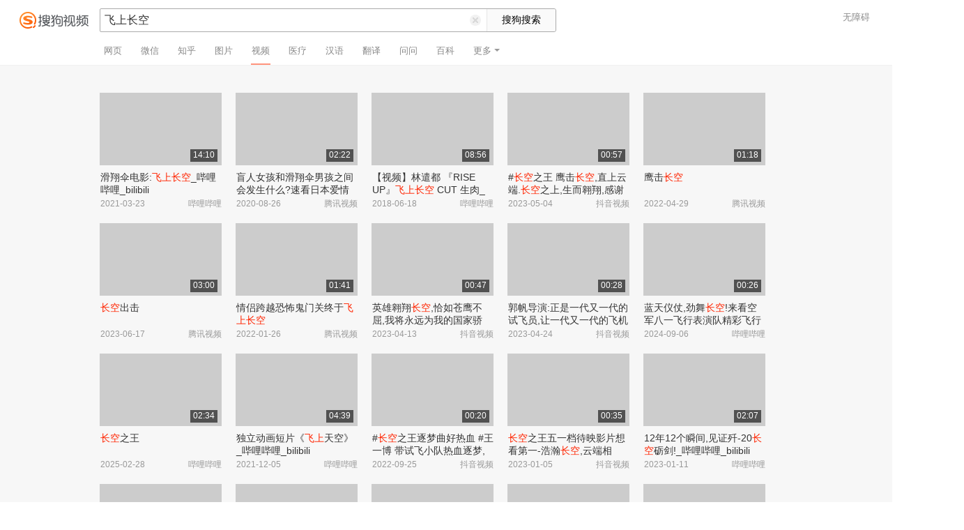

--- FILE ---
content_type: text/html;charset=UTF-8
request_url: https://v.sogou.com/v?query=%E9%A3%9E%E4%B8%8A%E9%95%BF%E7%A9%BA&ie=utf8&tab=video&plevel=3&spver=
body_size: 13763
content:
<!DOCTYPE html><html lang="zh-cn" data-env="production" data-tag="video-pc-20250617195106"><head><title>搜狗视频-更新更全免费影视剧观看平台</title>
    <meta name="keywords" content="更新电视剧，更新电影，好看的电视剧，好看的电影，电视剧排行榜，电影排行榜，高清电影，电影推荐">
    <meta name="description" content="搜狗视频，拥有全网更新更热视频内容。为用户提供高清电影、电视剧、动漫、综艺等视频在线观看，以及视频搜索等服务">
    <meta charset="UTF-8"><meta name="viewport" content="width=device-width,minimum-scale=1,maximum-scale=1,user-scalable=no"><meta name="format-detection" content="telephone=no"><meta name="format-detection" content="address=no"><meta itemprop="name"><meta itemprop="image"><meta itemprop="description" name="description"><meta name="reqinfo" content="uuid:cee41ca2-2823-43c2-90c5-12439c61974a, server:11.162.178.230, time:2026-01-26 03:47:32, idc:hd3"><meta name="renderer" content="webkit"><meta name="apple-mobile-web-app-capable" content="yes"><meta http-equiv="X-UA-Compatible" content="IE=edge, chrome=1"><meta http-equiv="cache-control" content="max-age=0"><meta http-equiv="cache-control" content="no-cache"><meta http-equiv="pragma" content="no-cache"><meta http-equiv="expires" content="0"><meta name="format-detection" content="telephone=no"><link type="image/x-icon" href="//dlweb.sogoucdn.com/translate/favicon.ico?v=20180424" rel="icon"><link type="image/x-icon" href="//dlweb.sogoucdn.com/translate/favicon.ico?v=20180424" rel="Shortcut Icon"><link type="image/x-icon" href="//dlweb.sogoucdn.com/translate/favicon.ico?v=20180424" rel="bookmark"><link rel="apple-touch-icon-precomposed" href="http://dlweb.sogoucdn.com/logo/images/2018/apple-touch-icon.png"><link rel="preload" href="//dlweb.sogoucdn.com/vs/static/js/vsbundle.3ed018b1.js" as="script" crossorigin="anonymous"><link rel="preload" href="//search.sogoucdn.com/video/pc/static/js/vendors.dea2deb2.js" as="script"><link rel="preload" href="//search.sogoucdn.com/video/pc/static/js/app.69bbd041.js" as="script"><link rel="preload" href="//search.sogoucdn.com/video/pc/static/css/6.1255bbfd.css" as="style"><link rel="preload" href="//search.sogoucdn.com/video/pc/static/js/result.fa228917.js" as="script"><link rel="preload" href="//search.sogoucdn.com/video/pc/static/css/0.99259bd9.css" as="style"><link rel="preload" href="//search.sogoucdn.com/video/pc/static/js/common.c2809462.js" as="script"><link rel="prefetch" href="//search.sogoucdn.com/video/pc/static/css/1.697d2d09.css"><link rel="prefetch" href="//search.sogoucdn.com/video/pc/static/css/10.622c3ef0.css"><link rel="prefetch" href="//search.sogoucdn.com/video/pc/static/css/3.a2fd5b7f.css"><link rel="prefetch" href="//search.sogoucdn.com/video/pc/static/css/5.67b7f4d5.css"><link rel="prefetch" href="//search.sogoucdn.com/video/pc/static/css/7.a0a8b91a.css"><link rel="prefetch" href="//search.sogoucdn.com/video/pc/static/css/8.7e6f6f5e.css"><link rel="prefetch" href="//search.sogoucdn.com/video/pc/static/css/9.67b7f4d5.css"><link rel="prefetch" href="//search.sogoucdn.com/video/pc/static/js/Movie.5256e4c6.js"><link rel="prefetch" href="//search.sogoucdn.com/video/pc/static/js/home.3674da8b.js"><link rel="prefetch" href="//search.sogoucdn.com/video/pc/static/js/list.3e73f7a2.js"><link rel="prefetch" href="//search.sogoucdn.com/video/pc/static/js/movie.04d6ec1d.js"><link rel="prefetch" href="//search.sogoucdn.com/video/pc/static/js/resultQbot.c8c68b0b.js"><link rel="prefetch" href="//search.sogoucdn.com/video/pc/static/js/star.679de3df.js"><link rel="prefetch" href="//search.sogoucdn.com/video/pc/static/js/teleplay.736aa775.js"><link rel="prefetch" href="//search.sogoucdn.com/video/pc/static/js/tvshow.860e2929.js"><link rel="stylesheet" href="//search.sogoucdn.com/video/pc/static/css/6.1255bbfd.css"><link rel="stylesheet" href="//search.sogoucdn.com/video/pc/static/css/0.99259bd9.css"></head><body><div id="app"> <div id="videoApp" data-server-rendered="true"><div id="wrap"><div class="header-place"><div id="header" class="header-main"><a href="/" class="header-logo"><img src="//search.sogoucdn.com/video/pc/static/img/logo.37933e2.png" alt="搜狗视频" srcset="//search.sogoucdn.com/video/pc/static/img/logo@2x.97e9512.png 2x"></a> <form action="/v" method="get" name="searchForm" accept-charset="utf8" class="search-main"><div class="search-border"><div class="search-border2"><input id="query" autocomplete="off" name="query" value="飞上长空" class="search-query"> <i class="search-reset"></i></div> <input type="hidden" name="typemask" value="6"> <input type="hidden" name="p" value=""> <input type="hidden" name="w" value="06009900"> <input type="hidden" name="dp" value=""> <input type="hidden" name="dr" value> <input type="hidden" name="_asf" value="v.sogou.com"> <input type="hidden" name="_ast" value="1769370451861"> <input type="hidden" name="enter" value="1"> <input type="hidden" name="ie" value="utf8"> <input data-uigs="pbtype::cl;uigs_cl::searchBtn" type="submit" value="搜狗搜索" class="search-btn"></div> <!----></form> <nav><ul class="header-nav"><li><a target="_self" href="//www.sogou.com/web?ie=utf8&amp;fr=video_pc_nav&amp;query=%E9%A3%9E%E4%B8%8A%E9%95%BF%E7%A9%BA" data-type="page">网页</a></li><li><a target="_self" href="//weixin.sogou.com/weixin?ie=utf8&amp;fr=video_pc_nav&amp;query=%E9%A3%9E%E4%B8%8A%E9%95%BF%E7%A9%BA" data-type="wechat">微信</a></li><li><a target="_self" href="//www.sogou.com/sogou?p=73351201&amp;ie=utf8&amp;fr=video_pc_nav&amp;query=%E9%A3%9E%E4%B8%8A%E9%95%BF%E7%A9%BA&amp;insite=zhihu.com" data-type="zhihu">知乎</a></li><li><a target="_self" href="//pic.sogou.com/pics?p=40230504&amp;ie=utf8&amp;fr=video_pc_nav&amp;query=%E9%A3%9E%E4%B8%8A%E9%95%BF%E7%A9%BA" data-type="pic">图片</a></li><li class="cur"><a target="" href="javascript:void(0)" data-type="video">视频</a></li><li><a target="_self" href="//www.sogou.com/web?ie=utf8&amp;fr=video_pc_nav&amp;query=%E9%A3%9E%E4%B8%8A%E9%95%BF%E7%A9%BA&amp;m2web=mingyi.sogou.com" data-type="mingyi">医疗</a></li><li><a target="_self" href="//hanyu.sogou.com/result?ie=utf8&amp;fr=video_pc_nav&amp;query=%E9%A3%9E%E4%B8%8A%E9%95%BF%E7%A9%BA" data-type="hanyu">汉语</a></li><li><a target="_self" href="//fanyi.sogou.com/?ie=utf8&amp;fr=video_pc_nav&amp;keyword=%E9%A3%9E%E4%B8%8A%E9%95%BF%E7%A9%BA" data-type="fanyi" data-key="keyword">翻译</a></li><li><a target="_self" href="//www.sogou.com/sogou?ch=videosearch&amp;ie=utf8&amp;fr=video_pc_nav&amp;query=%E9%A3%9E%E4%B8%8A%E9%95%BF%E7%A9%BA&amp;insite=wenwen.sogou.com" data-type="wenwen">问问</a></li><li><a target="_self" href="//www.sogou.com/sogou?pid=sogou-wsse-17737832ac17be52&amp;ie=utf8&amp;fr=video_pc_nav&amp;query=%E9%A3%9E%E4%B8%8A%E9%95%BF%E7%A9%BA&amp;insite=baike.sogou.com" data-type="baike">百科</a></li> <li class="header-nav-more">
      更多
      <i class="header-triangle"></i> <div class="header-nav-menu"><span class="ico-san"></span> <a href="//www.sogou.com/sogou?interation=1728053249&amp;pid=sogou-wsse-7050094b04fd9aa3&amp;ie=utf8&amp;fr=video_pc_nav&amp;query=%E9%A3%9E%E4%B8%8A%E9%95%BF%E7%A9%BA" data-type="news">资讯</a><a href="//map.sogou.com/?ie=utf8&amp;fr=video_pc_nav&amp;#lq=%E9%A3%9E%E4%B8%8A%E9%95%BF%E7%A9%BA" data-type="map" data-key="#lq">地图</a><a href="//www.sogou.com/sogou?interation=196636&amp;pid=sogou-wsse-926c11cc055de9b8&amp;ie=utf8&amp;fr=video_pc_nav&amp;query=%E9%A3%9E%E4%B8%8A%E9%95%BF%E7%A9%BA" data-type="zhishi">知识</a><a href="//as.sogou.com/?ie=utf8&amp;fr=video_pc_nav&amp;query=%E9%A3%9E%E4%B8%8A%E9%95%BF%E7%A9%BA" data-type="as">应用</a><a href="//www.sogou.com/docs/more.htm?ie=utf8&amp;fr=video_pc_nav&amp;kw=%E9%A3%9E%E4%B8%8A%E9%95%BF%E7%A9%BA" data-type="all" data-key="kw" class="header-nav-all">全部</a></div></li></ul> <a id="cniil_wza" href="javascript:void(0)" class="access-result">无障碍</a></nav></div></div> <!----> <div id="container" class="container"><div class="srch-container result-cartoon" style="margin-left:143px;"><!----> <!----> <div class="srch-main"><div class="srch-all-result short-video-list"><div class="sort_lst_bx w175h103" style="margin-top: 40px"><ul class="sort_lst debug_info_wrap"><li class="short-video-item cur"><span style="display: none"><!--n--><!--m--></span> <a href="/vc/np?type=play&amp;link=[base64]&amp;query=飞上长空&amp;fr=seo.bilibili.com&amp;docid=80000851_3ae111192b77b09ae459462590863037" target="_blank" data-src="https://img01.sogoucdn.com/v2/thumb/retype_exclude_gif/ext/auto/q/80/crop/xy/ai/w/175/h/104/resize/w/175?appid=201005&amp;sign=5e739a0c80e4e74be575719b5a75cd6d&amp;url=https%3A%2F%2Fi2.hdslb.com%2Fbfs%2Farchive%2F0cfb2e6c1f21336f6e9a7aa3eb2742d358944f16.jpg" data-uigs="pbtype::cl;uigs_cl::video_img_0|/vc/np?type=play&amp;link=[base64]&amp;query=飞上长空&amp;fr=seo.bilibili.com&amp;docid=80000851_3ae111192b77b09ae459462590863037" class="sort_lst_thumb"><!----> <div class="play_hv"></div> <div class="thumb-duration">14:10</div></a> <div class="sort_lst_tit2"><a href="/vc/np?type=play&amp;link=[base64]&amp;query=飞上长空&amp;fr=seo.bilibili.com&amp;docid=80000851_3ae111192b77b09ae459462590863037" title="滑翔伞电影:飞上长空_哔哩哔哩_bilibili" target="_blank" data-uigs="pbtype::cl;uigs_cl::video_title_0|/vc/np?type=play&amp;link=[base64]&amp;query=飞上长空&amp;fr=seo.bilibili.com&amp;docid=80000851_3ae111192b77b09ae459462590863037">滑翔伞电影:<em class="key-word">飞上长空</em>_哔哩哔哩_bilibili</a></div> <p class="sort_lst_txt"><span class="sort_lst_txt_rgt">哔哩哔哩</span>2021-03-23
          </p> <!----></li><li class="short-video-item cur"><span style="display: none"><!--n--><!--m--></span> <a href="/vc/np?type=play&amp;link=[base64]&amp;query=飞上长空&amp;docid=70001002_x3142shtimi" target="_blank" data-src="https://img03.sogoucdn.com/v2/thumb/retype_exclude_gif/ext/auto/q/80/crop/xy/ai/w/175/h/104/resize/w/175?appid=201005&amp;sign=86dfcdc46f25a09232305d552124d37f&amp;url=https%3A%2F%2Fpuui.qpic.cn%2Fvpic_cover%2Fx3142shtimi%2Fx3142shtimi_hz.jpg%2F640" data-uigs="pbtype::cl;uigs_cl::video_img_1|/vc/np?type=play&amp;link=[base64]&amp;query=飞上长空&amp;docid=70001002_x3142shtimi" class="sort_lst_thumb"><!----> <div class="play_hv"></div> <div class="thumb-duration">02:22</div></a> <div class="sort_lst_tit2"><a href="/vc/np?type=play&amp;link=[base64]&amp;query=飞上长空&amp;docid=70001002_x3142shtimi" title="盲人女孩和滑翔伞男孩之间会发生什么?速看日本爱情电影《飞上长空》" target="_blank" data-uigs="pbtype::cl;uigs_cl::video_title_1|/vc/np?type=play&amp;link=[base64]&amp;query=飞上长空&amp;docid=70001002_x3142shtimi">盲人女孩和滑翔伞男孩之间会发生什么?速看日本爱情电影《<em class="key-word">飞上长空</em>》</a></div> <p class="sort_lst_txt"><span class="sort_lst_txt_rgt">腾讯视频</span>2020-08-26
          </p> <!----></li><li class="short-video-item cur"><span style="display: none"><!--n--><!--m--></span> <a href="/vc/np?type=play&amp;link=[base64]&amp;query=飞上长空&amp;fr=seo.bilibili.com&amp;docid=80000851_1fbf3d6755c1646cb10b87ebc5047d63" target="_blank" data-src="https://img02.sogoucdn.com/v2/thumb/retype_exclude_gif/ext/auto/q/80/crop/xy/ai/w/175/h/104/resize/w/175?appid=201005&amp;sign=f5be49a354bbcb4fd4a0b80a460c63a9&amp;url=https%3A%2F%2Fi0.hdslb.com%2Fbfs%2Farchive%2F780505aa9dbf31f6aba51ee5b096e7af34c75e66.jpg" data-uigs="pbtype::cl;uigs_cl::video_img_2|/vc/np?type=play&amp;link=[base64]&amp;query=飞上长空&amp;fr=seo.bilibili.com&amp;docid=80000851_1fbf3d6755c1646cb10b87ebc5047d63" class="sort_lst_thumb"><!----> <div class="play_hv"></div> <div class="thumb-duration">08:56</div></a> <div class="sort_lst_tit2"><a href="/vc/np?type=play&amp;link=[base64]&amp;query=飞上长空&amp;fr=seo.bilibili.com&amp;docid=80000851_1fbf3d6755c1646cb10b87ebc5047d63" title="【视频】林遣都 『RISE UP』飞上长空 CUT 生肉_哔哩哔哩_bilibili" target="_blank" data-uigs="pbtype::cl;uigs_cl::video_title_2|/vc/np?type=play&amp;link=[base64]&amp;query=飞上长空&amp;fr=seo.bilibili.com&amp;docid=80000851_1fbf3d6755c1646cb10b87ebc5047d63">【视频】林遣都 『RISE UP』<em class="key-word">飞上长空</em> CUT 生肉_哔哩哔哩_bilibili</a></div> <p class="sort_lst_txt"><span class="sort_lst_txt_rgt">哔哩哔哩</span>2018-06-18
          </p> <!----></li><li class="short-video-item cur"><span style="display: none"><!--n--><!--m--></span> <a href="/vc/np?type=play&amp;link=me4dkmldmrswenbrge3weojxgu4dgnbvg5qtkmzsmrstkn3cmfsasmjxgy4tgnzqgq2teclon5zg2ylml5ygyylzbfuhi5dqom5c6l3xo53s4zdpov4ws3romnxw2l3wnfsgk3zpg4zdeojsgy4timrtga3tsnrsgm4tomb7mzzg63lwonxwo33vhuyq&amp;query=飞上长空&amp;docid=90000082_641073716623443c5cd563b41c357fc2" target="_blank" data-src="https://img04.sogoucdn.com/v2/thumb/retype_exclude_gif/ext/auto/q/80/crop/xy/ai/w/175/h/104/resize/w/175?appid=201005&amp;sign=1de2ea1a6819f4b8c4a3c73399a87998&amp;url=https%3A%2F%2Fp3-pc-sign.douyinpic.com%2Ftos-cn-p-0015%2FoUta1JkhcyNNEghWhrVfvA8zBs5cKIeTMLNAAA~tplv-dy-resize-origshort-autoq-75%3A330.jpeg%3Fbiz_tag%3Dpcweb_cover%26from%3D3213915784%26s%3DPackSourceEnum_SEO%26sc%3Dcover%26se%3Dfalse%26x-expires%3D2013912000%26x-signature%3DDd5ujW%252BR3xDHAnHY8o58YArnqdg%253D" data-uigs="pbtype::cl;uigs_cl::video_img_3|/vc/np?type=play&amp;link=me4dkmldmrswenbrge3weojxgu4dgnbvg5qtkmzsmrstkn3cmfsasmjxgy4tgnzqgq2teclon5zg2ylml5ygyylzbfuhi5dqom5c6l3xo53s4zdpov4ws3romnxw2l3wnfsgk3zpg4zdeojsgy4timrtga3tsnrsgm4tomb7mzzg63lwonxwo33vhuyq&amp;query=飞上长空&amp;docid=90000082_641073716623443c5cd563b41c357fc2" class="sort_lst_thumb"><!----> <div class="play_hv"></div> <div class="thumb-duration">00:57</div></a> <div class="sort_lst_tit2"><a href="/vc/np?type=play&amp;link=me4dkmldmrswenbrge3weojxgu4dgnbvg5qtkmzsmrstkn3cmfsasmjxgy4tgnzqgq2teclon5zg2ylml5ygyylzbfuhi5dqom5c6l3xo53s4zdpov4ws3romnxw2l3wnfsgk3zpg4zdeojsgy4timrtga3tsnrsgm4tomb7mzzg63lwonxwo33vhuyq&amp;query=飞上长空&amp;docid=90000082_641073716623443c5cd563b41c357fc2" title="#长空之王 鹰击长空,直上云端.长空之上,生而翱翔,感谢蓝天勇者们血与汗的付出,换来祖国蓝天无垠!这一刻让我们被热血点燃.#王一博长空之王 正..." target="_blank" data-uigs="pbtype::cl;uigs_cl::video_title_3|/vc/np?type=play&amp;link=me4dkmldmrswenbrge3weojxgu4dgnbvg5qtkmzsmrstkn3cmfsasmjxgy4tgnzqgq2teclon5zg2ylml5ygyylzbfuhi5dqom5c6l3xo53s4zdpov4ws3romnxw2l3wnfsgk3zpg4zdeojsgy4timrtga3tsnrsgm4tomb7mzzg63lwonxwo33vhuyq&amp;query=飞上长空&amp;docid=90000082_641073716623443c5cd563b41c357fc2">#<em class="key-word">长空</em>之王 鹰击<em class="key-word">长空</em>,直上云端.<em class="key-word">长空</em>之上,生而翱翔,感谢蓝天勇者们血与汗的付出,换来祖国蓝天无垠!这一刻让我们被热血点燃.#王一博<em class="key-word">长空</em>之王 正...</a></div> <p class="sort_lst_txt"><span class="sort_lst_txt_rgt">抖音视频</span>2023-05-04
          </p> <!----></li><li class="short-video-item cur"><span style="display: none"><!--n--><!--m--></span> <a href="/vc/np?type=play&amp;link=[base64]&amp;query=飞上长空&amp;docid=70001002_y33347h1c63" target="_blank" data-src="https://img04.sogoucdn.com/v2/thumb/retype_exclude_gif/ext/auto/q/80/crop/xy/ai/w/175/h/104/resize/w/175?appid=201005&amp;sign=ed48afa7e3977c921ce083074f5dcf7d&amp;url=http%3A%2F%2Fpuui.qpic.cn%2Fvpic_cover%2Fy33347h1c63%2Fy33347h1c63_hz.jpg%2F640" data-uigs="pbtype::cl;uigs_cl::video_img_4|/vc/np?type=play&amp;link=[base64]&amp;query=飞上长空&amp;docid=70001002_y33347h1c63" class="sort_lst_thumb"><!----> <div class="play_hv"></div> <div class="thumb-duration">01:18</div></a> <div class="sort_lst_tit2"><a href="/vc/np?type=play&amp;link=[base64]&amp;query=飞上长空&amp;docid=70001002_y33347h1c63" title="鹰击长空" target="_blank" data-uigs="pbtype::cl;uigs_cl::video_title_4|/vc/np?type=play&amp;link=[base64]&amp;query=飞上长空&amp;docid=70001002_y33347h1c63">鹰击<em class="key-word">长空</em></a></div> <p class="sort_lst_txt"><span class="sort_lst_txt_rgt">腾讯视频</span>2022-04-29
          </p> <!----></li><li class="short-video-item cur"><span style="display: none"><!--n--><!--m--></span> <a href="/vc/np?type=play&amp;link=[base64]&amp;query=飞上长空&amp;docid=70001002_y35199lcvb7" target="_blank" data-src="https://img04.sogoucdn.com/v2/thumb/retype_exclude_gif/ext/auto/q/80/crop/xy/ai/w/175/h/104/resize/w/175?appid=201005&amp;sign=3142faca06ce8505a7231df979ccbe56&amp;url=https%3A%2F%2Fpuui.qpic.cn%2Fvpic_cover%2Fy35199lcvb7%2Fy35199lcvb7_1687010745_hz.jpg%2F640" data-uigs="pbtype::cl;uigs_cl::video_img_5|/vc/np?type=play&amp;link=[base64]&amp;query=飞上长空&amp;docid=70001002_y35199lcvb7" class="sort_lst_thumb"><!----> <div class="play_hv"></div> <div class="thumb-duration">03:00</div></a> <div class="sort_lst_tit2"><a href="/vc/np?type=play&amp;link=[base64]&amp;query=飞上长空&amp;docid=70001002_y35199lcvb7" title="长空出击" target="_blank" data-uigs="pbtype::cl;uigs_cl::video_title_5|/vc/np?type=play&amp;link=[base64]&amp;query=飞上长空&amp;docid=70001002_y35199lcvb7"><em class="key-word">长空</em>出击</a></div> <p class="sort_lst_txt"><span class="sort_lst_txt_rgt">腾讯视频</span>2023-06-17
          </p> <!----></li><li class="short-video-item cur"><span style="display: none"><!--n--><!--m--></span> <a href="/vc/np?type=play&amp;link=[base64]&amp;query=飞上长空&amp;docid=70001002_p0041i7ib64" target="_blank" data-src="https://img02.sogoucdn.com/v2/thumb/retype_exclude_gif/ext/auto/q/80/crop/xy/ai/w/175/h/104/resize/w/175?appid=201005&amp;sign=60787c52b642cc36d68bb4ac3671855a&amp;url=http%3A%2F%2Fpuui.qpic.cn%2Fvpic_cover%2Fp0041i7ib64%2Fp0041i7ib64_hz.jpg%2F640" data-uigs="pbtype::cl;uigs_cl::video_img_6|/vc/np?type=play&amp;link=[base64]&amp;query=飞上长空&amp;docid=70001002_p0041i7ib64" class="sort_lst_thumb"><!----> <div class="play_hv"></div> <div class="thumb-duration">01:41</div></a> <div class="sort_lst_tit2"><a href="/vc/np?type=play&amp;link=[base64]&amp;query=飞上长空&amp;docid=70001002_p0041i7ib64" title="情侣跨越恐怖鬼门关终于飞上长空" target="_blank" data-uigs="pbtype::cl;uigs_cl::video_title_6|/vc/np?type=play&amp;link=[base64]&amp;query=飞上长空&amp;docid=70001002_p0041i7ib64">情侣跨越恐怖鬼门关终于<em class="key-word">飞上长空</em></a></div> <p class="sort_lst_txt"><span class="sort_lst_txt_rgt">腾讯视频</span>2022-01-26
          </p> <!----></li><li class="short-video-item cur"><span style="display: none"><!--n--><!--m--></span> <a href="/vc/np?type=play&amp;link=g44dsntbmm3don3dge4wemrtmyydeyrrmiydemrwgqydgnbymuzqsmjxgy4tgnzqgq2teclon5zg2ylml5ygyylzbfuhi5dqom5c6l3xo53s4zdpov4ws3romnxw2l3wnfsgk3zpg4zdemjtg4ydamruhe2dkmbzgm4dsmr7mzzg63lwonxwo33vhuyq&amp;query=飞上长空&amp;docid=90000082_fc30d06b5b8940043c5cdb38e6afa590" target="_blank" data-src="https://img02.sogoucdn.com/v2/thumb/retype_exclude_gif/ext/auto/q/80/crop/xy/ai/w/175/h/104/resize/w/175?appid=201005&amp;sign=7841999b0638af89c63e02b90fbdcd3d&amp;url=https%3A%2F%2Fp6-pc-sign.douyinpic.com%2Ftos-cn-p-0015%2Foo3AlNCRkedQABDvgkJA9agFXDIXbAvnQu651f~tplv-dy-resize-origshort-autoq-75%3A330.jpeg%3Fbiz_tag%3Dpcweb_cover%26from%3D3213915784%26s%3DPackSourceEnum_AWEME_DETAIL%26sc%3Dcover%26se%3Dfalse%26x-expires%3D1999224000%26x-signature%3Dn1BtWNi%252BcsQ2rs0wBSJ8Vb0ZdPI%253D" data-uigs="pbtype::cl;uigs_cl::video_img_7|/vc/np?type=play&amp;link=g44dsntbmm3don3dge4wemrtmyydeyrrmiydemrwgqydgnbymuzqsmjxgy4tgnzqgq2teclon5zg2ylml5ygyylzbfuhi5dqom5c6l3xo53s4zdpov4ws3romnxw2l3wnfsgk3zpg4zdemjtg4ydamruhe2dkmbzgm4dsmr7mzzg63lwonxwo33vhuyq&amp;query=飞上长空&amp;docid=90000082_fc30d06b5b8940043c5cdb38e6afa590" class="sort_lst_thumb"><!----> <div class="play_hv"></div> <div class="thumb-duration">00:47</div></a> <div class="sort_lst_tit2"><a href="/vc/np?type=play&amp;link=g44dsntbmm3don3dge4wemrtmyydeyrrmiydemrwgqydgnbymuzqsmjxgy4tgnzqgq2teclon5zg2ylml5ygyylzbfuhi5dqom5c6l3xo53s4zdpov4ws3romnxw2l3wnfsgk3zpg4zdemjtg4ydamruhe2dkmbzgm4dsmr7mzzg63lwonxwo33vhuyq&amp;query=飞上长空&amp;docid=90000082_fc30d06b5b8940043c5cdb38e6afa590" title="英雄翱翔长空,恰如苍鹰不屈,我将永远为我的国家骄傲!#看长空之王特辑腰杆挺起来了#长空之王" target="_blank" data-uigs="pbtype::cl;uigs_cl::video_title_7|/vc/np?type=play&amp;link=g44dsntbmm3don3dge4wemrtmyydeyrrmiydemrwgqydgnbymuzqsmjxgy4tgnzqgq2teclon5zg2ylml5ygyylzbfuhi5dqom5c6l3xo53s4zdpov4ws3romnxw2l3wnfsgk3zpg4zdemjtg4ydamruhe2dkmbzgm4dsmr7mzzg63lwonxwo33vhuyq&amp;query=飞上长空&amp;docid=90000082_fc30d06b5b8940043c5cdb38e6afa590">英雄翱翔<em class="key-word">长空</em>,恰如苍鹰不屈,我将永远为我的国家骄傲!#看<em class="key-word">长空</em>之王特辑腰杆挺起来了#<em class="key-word">长空</em>之王</a></div> <p class="sort_lst_txt"><span class="sort_lst_txt_rgt">抖音视频</span>2023-04-13
          </p> <!----></li><li class="short-video-item cur"><span style="display: none"><!--n--><!--m--></span> <a href="/vc/np?type=play&amp;link=gfqtkojzgm4dqm3bha2tqzrzhe3tomdgmeztkobtgq2giyzshfqqsmjxgy4tgnzqgq2teclon5zg2ylml5ygyylzbfuhi5dqom5c6l3xo53s4zdpov4ws3romnxw2l3wnfsgk3zpg4zdenjvg42denjsg4ydcojuguytamz7mzzg63lwonxwo33vhuyq&amp;query=飞上长空&amp;docid=90000082_7a3c9963b528c67daf059773f81b7b38" target="_blank" data-src="https://img02.sogoucdn.com/v2/thumb/retype_exclude_gif/ext/auto/q/80/crop/xy/ai/w/175/h/104/resize/w/175?appid=201005&amp;sign=87a268b62075b01518066bb9948bdba2&amp;url=https%3A%2F%2Fp9-pc-sign.douyinpic.com%2Fimage-cut-tos-priv%2F079aaed4af6c111b1e305166332a4903~tplv-dy-resize-origshort-autoq-75%3A330.jpeg%3Fbiz_tag%3Dpcweb_cover%26from%3D327834062%26lk3s%3D138a59ce%26s%3DPackSourceEnum_SEO%26sc%3Dcover%26se%3Dfalse%26x-expires%3D2062062000%26x-signature%3DOQfeyyq6E2QlcDutlnQLjuC3QPw%253D" data-uigs="pbtype::cl;uigs_cl::video_img_8|/vc/np?type=play&amp;link=gfqtkojzgm4dqm3bha2tqzrzhe3tomdgmeztkobtgq2giyzshfqqsmjxgy4tgnzqgq2teclon5zg2ylml5ygyylzbfuhi5dqom5c6l3xo53s4zdpov4ws3romnxw2l3wnfsgk3zpg4zdenjvg42denjsg4ydcojuguytamz7mzzg63lwonxwo33vhuyq&amp;query=飞上长空&amp;docid=90000082_7a3c9963b528c67daf059773f81b7b38" class="sort_lst_thumb"><!----> <div class="play_hv"></div> <div class="thumb-duration">00:28</div></a> <div class="sort_lst_tit2"><a href="/vc/np?type=play&amp;link=gfqtkojzgm4dqm3bha2tqzrzhe3tomdgmeztkobtgq2giyzshfqqsmjxgy4tgnzqgq2teclon5zg2ylml5ygyylzbfuhi5dqom5c6l3xo53s4zdpov4ws3romnxw2l3wnfsgk3zpg4zdenjvg42denjsg4ydcojuguytamz7mzzg63lwonxwo33vhuyq&amp;query=飞上长空&amp;docid=90000082_7a3c9963b528c67daf059773f81b7b38" title="郭帆导演:正是一代又一代的试飞员,让一代又一代的飞机飞上蓝天!#长空之王 致敬真正的主角!#长空之王好看吗 - 抖音" target="_blank" data-uigs="pbtype::cl;uigs_cl::video_title_8|/vc/np?type=play&amp;link=gfqtkojzgm4dqm3bha2tqzrzhe3tomdgmeztkobtgq2giyzshfqqsmjxgy4tgnzqgq2teclon5zg2ylml5ygyylzbfuhi5dqom5c6l3xo53s4zdpov4ws3romnxw2l3wnfsgk3zpg4zdenjvg42denjsg4ydcojuguytamz7mzzg63lwonxwo33vhuyq&amp;query=飞上长空&amp;docid=90000082_7a3c9963b528c67daf059773f81b7b38">郭帆导演:正是一代又一代的试飞员,让一代又一代的飞机<em class="key-word">飞上</em>蓝天!#<em class="key-word">长空</em>之王 致敬真正的主角!#<em class="key-word">长空</em>之王好看吗 - 抖音</a></div> <p class="sort_lst_txt"><span class="sort_lst_txt_rgt">抖音视频</span>2023-04-24
          </p> <!----></li><li class="short-video-item cur"><span style="display: none"><!--n--><!--m--></span> <a href="/vc/np?type=play&amp;link=[base64]&amp;query=飞上长空&amp;fr=seo.bilibili.com&amp;docid=80000851_cb0dfe382e5d9068125ada03f1042896" target="_blank" data-src="https://img02.sogoucdn.com/v2/thumb/retype_exclude_gif/ext/auto/q/80/crop/xy/ai/w/175/h/104/resize/w/175?appid=201005&amp;sign=e97067d0bcc4c99a867d209881cc9f91&amp;url=https%3A%2F%2Fi2.hdslb.com%2Fbfs%2Farchive%2F960f58c11e00e55ec898aedaca00e043bedb103b.jpg" data-uigs="pbtype::cl;uigs_cl::video_img_9|/vc/np?type=play&amp;link=[base64]&amp;query=飞上长空&amp;fr=seo.bilibili.com&amp;docid=80000851_cb0dfe382e5d9068125ada03f1042896" class="sort_lst_thumb"><!----> <div class="play_hv"></div> <div class="thumb-duration">00:26</div></a> <div class="sort_lst_tit2"><a href="/vc/np?type=play&amp;link=[base64]&amp;query=飞上长空&amp;fr=seo.bilibili.com&amp;docid=80000851_cb0dfe382e5d9068125ada03f1042896" title="蓝天仪仗,劲舞长空!来看空军八一飞行表演队精彩飞行表演!_哔哩哔哩_bilibili" target="_blank" data-uigs="pbtype::cl;uigs_cl::video_title_9|/vc/np?type=play&amp;link=[base64]&amp;query=飞上长空&amp;fr=seo.bilibili.com&amp;docid=80000851_cb0dfe382e5d9068125ada03f1042896">蓝天仪仗,劲舞<em class="key-word">长空</em>!来看空军八一飞行表演队精彩飞行表演!_哔哩哔哩_bilibili</a></div> <p class="sort_lst_txt"><span class="sort_lst_txt_rgt">哔哩哔哩</span>2024-09-06
          </p> <!----></li><li class="short-video-item cur"><span style="display: none"><!--n--><!--m--></span> <a href="/vc/np?type=play&amp;link=[base64]&amp;query=飞上长空&amp;fr=seo.bilibili.com&amp;docid=80000851_f84d5d34c301bcd680ce82be978b4104" target="_blank" data-src="https://img02.sogoucdn.com/v2/thumb/retype_exclude_gif/ext/auto/q/80/crop/xy/ai/w/175/h/104/resize/w/175?appid=201005&amp;sign=3b718f9cccd1fd12424363da464ca502&amp;url=https%3A%2F%2Fi2.hdslb.com%2Fbfs%2Farchive%2F8ebdeb022f36c74bcb4a60788b65691e54673ee5.jpg" data-uigs="pbtype::cl;uigs_cl::video_img_10|/vc/np?type=play&amp;link=[base64]&amp;query=飞上长空&amp;fr=seo.bilibili.com&amp;docid=80000851_f84d5d34c301bcd680ce82be978b4104" class="sort_lst_thumb"><!----> <div class="play_hv"></div> <div class="thumb-duration">02:34</div></a> <div class="sort_lst_tit2"><a href="/vc/np?type=play&amp;link=[base64]&amp;query=飞上长空&amp;fr=seo.bilibili.com&amp;docid=80000851_f84d5d34c301bcd680ce82be978b4104" title="长空之王" target="_blank" data-uigs="pbtype::cl;uigs_cl::video_title_10|/vc/np?type=play&amp;link=[base64]&amp;query=飞上长空&amp;fr=seo.bilibili.com&amp;docid=80000851_f84d5d34c301bcd680ce82be978b4104"><em class="key-word">长空</em>之王</a></div> <p class="sort_lst_txt"><span class="sort_lst_txt_rgt">哔哩哔哩</span>2025-02-28
          </p> <!----></li><li class="short-video-item cur"><span style="display: none"><!--n--><!--m--></span> <a href="/vc/np?type=play&amp;link=[base64]&amp;query=飞上长空&amp;fr=seo.bilibili.com&amp;docid=80000851_ef80d9bd32c8f4419b69ec705595314f" target="_blank" data-src="https://img01.sogoucdn.com/v2/thumb/retype_exclude_gif/ext/auto/q/80/crop/xy/ai/w/175/h/104/resize/w/175?appid=201005&amp;sign=b72d53b0a10e995e7fa8598637ee1885&amp;url=https%3A%2F%2Fi2.hdslb.com%2Fbfs%2Farchive%2Fa6aa04c1477fff150b92392ffdc1270b677abb05.jpg" data-uigs="pbtype::cl;uigs_cl::video_img_11|/vc/np?type=play&amp;link=[base64]&amp;query=飞上长空&amp;fr=seo.bilibili.com&amp;docid=80000851_ef80d9bd32c8f4419b69ec705595314f" class="sort_lst_thumb"><!----> <div class="play_hv"></div> <div class="thumb-duration">04:39</div></a> <div class="sort_lst_tit2"><a href="/vc/np?type=play&amp;link=[base64]&amp;query=飞上长空&amp;fr=seo.bilibili.com&amp;docid=80000851_ef80d9bd32c8f4419b69ec705595314f" title="独立动画短片《飞上天空》_哔哩哔哩_bilibili" target="_blank" data-uigs="pbtype::cl;uigs_cl::video_title_11|/vc/np?type=play&amp;link=[base64]&amp;query=飞上长空&amp;fr=seo.bilibili.com&amp;docid=80000851_ef80d9bd32c8f4419b69ec705595314f">独立动画短片《<em class="key-word">飞上</em>天空》_哔哩哔哩_bilibili</a></div> <p class="sort_lst_txt"><span class="sort_lst_txt_rgt">哔哩哔哩</span>2021-12-05
          </p> <!----></li><li class="short-video-item cur"><span style="display: none"><!--n--><!--m--></span> <a href="/vc/np?type=play&amp;link=gaztonbzmrrdenlggnrdqn3dgnstkyztmjqtgoldgm3tizddmm4asmjxgy4tgnzqgq2teclon5zg2ylml5ygyylzbfuhi5dqom5c6l3xo53s4zdpov4ws3romnxw2l3wnfsgk3zpg4ytinzrgy2dsmrqgm4tqobrga2daob7mzzg63lwonxwo33vhuyq&amp;query=飞上长空&amp;docid=90000082_9ce47efb861e5df4883abae4ddab8e82" target="_blank" data-src="https://img03.sogoucdn.com/v2/thumb/retype_exclude_gif/ext/auto/q/80/crop/xy/ai/w/175/h/104/resize/w/175?appid=201005&amp;sign=8070eeb8de519f58e38a6159b43da094&amp;url=https%3A%2F%2Fp9-pc-sign.douyinpic.com%2Fimage-cut-tos-priv%2F5b0ef781cf052afc72f19756aafd9e4e~tplv-dy-resize-origshort-autoq-75%3A330.jpeg%3Fbiz_tag%3Dpcweb_cover%26from%3D3213915784%26s%3DPackSourceEnum_AWEME_DETAIL%26sc%3Dcover%26se%3Dfalse%26x-expires%3D2006812800%26x-signature%3D%252F4uXPRVkWN2yIEbBWuvclIAfdAg%253D" data-uigs="pbtype::cl;uigs_cl::video_img_12|/vc/np?type=play&amp;link=gaztonbzmrrdenlggnrdqn3dgnstkyztmjqtgoldgm3tizddmm4asmjxgy4tgnzqgq2teclon5zg2ylml5ygyylzbfuhi5dqom5c6l3xo53s4zdpov4ws3romnxw2l3wnfsgk3zpg4ytinzrgy2dsmrqgm4tqobrga2daob7mzzg63lwonxwo33vhuyq&amp;query=飞上长空&amp;docid=90000082_9ce47efb861e5df4883abae4ddab8e82" class="sort_lst_thumb"><!----> <div class="play_hv"></div> <div class="thumb-duration">00:20</div></a> <div class="sort_lst_tit2"><a href="/vc/np?type=play&amp;link=gaztonbzmrrdenlggnrdqn3dgnstkyztmjqtgoldgm3tizddmm4asmjxgy4tgnzqgq2teclon5zg2ylml5ygyylzbfuhi5dqom5c6l3xo53s4zdpov4ws3romnxw2l3wnfsgk3zpg4ytinzrgy2dsmrqgm4tqobrga2daob7mzzg63lwonxwo33vhuyq&amp;query=飞上长空&amp;docid=90000082_9ce47efb861e5df4883abae4ddab8e82" title="#长空之王逐梦曲好热血 #王一博 带试飞小队热血逐梦,飞上《云端》!#长空之王 预售已开启,国庆必须冲!" target="_blank" data-uigs="pbtype::cl;uigs_cl::video_title_12|/vc/np?type=play&amp;link=gaztonbzmrrdenlggnrdqn3dgnstkyztmjqtgoldgm3tizddmm4asmjxgy4tgnzqgq2teclon5zg2ylml5ygyylzbfuhi5dqom5c6l3xo53s4zdpov4ws3romnxw2l3wnfsgk3zpg4ytinzrgy2dsmrqgm4tqobrga2daob7mzzg63lwonxwo33vhuyq&amp;query=飞上长空&amp;docid=90000082_9ce47efb861e5df4883abae4ddab8e82">#<em class="key-word">长空</em>之王逐梦曲好热血 #王一博 带试飞小队热血逐梦,<em class="key-word">飞上</em>《云端》!#<em class="key-word">长空</em>之王 预售已开启,国庆必须冲!</a></div> <p class="sort_lst_txt"><span class="sort_lst_txt_rgt">抖音视频</span>2022-09-25
          </p> <!----></li><li class="short-video-item cur"><span style="display: none"><!--n--><!--m--></span> <a href="/vc/np?type=play&amp;link=gi4dqn3bmfrgkytgmjrtcylfgq2tszbxmnsdczrvheztsndcgi4qsmjxgy4tgnzqgq2teclon5zg2ylml5ygyylzbfuhi5dqom5c6l3xo53s4zdpov4ws3romnxw2l3wnfsgk3zpg4ytqnjrguztemjsgm3dqojuha2temb7mzzg63lwonxwo33vhuyq&amp;query=飞上长空&amp;docid=90000082_0ff3d3c159c72b0fb502a1b4e26c18b4" target="_blank" data-src="https://img02.sogoucdn.com/v2/thumb/retype_exclude_gif/ext/auto/q/80/crop/xy/ai/w/175/h/104/resize/w/175?appid=201005&amp;sign=be8d32ac723ebb5b214ca0954e943c1f&amp;url=https%3A%2F%2Fp3-pc-sign.douyinpic.com%2Fimage-cut-tos-priv%2Fa20ac38a72c999630bf1fd9404b58719~tplv-dy-resize-origshort-autoq-75%3A330.jpeg%3Fbiz_tag%3Dpcweb_cover%26from%3D3213915784%26s%3DPackSourceEnum_SEO%26sc%3Dcover%26se%3Dfalse%26x-expires%3D2030166000%26x-signature%3DeIpX2di0Xf8p3T0AreUZfgEgwN4%253D" data-uigs="pbtype::cl;uigs_cl::video_img_13|/vc/np?type=play&amp;link=gi4dqn3bmfrgkytgmjrtcylfgq2tszbxmnsdczrvheztsndcgi4qsmjxgy4tgnzqgq2teclon5zg2ylml5ygyylzbfuhi5dqom5c6l3xo53s4zdpov4ws3romnxw2l3wnfsgk3zpg4ytqnjrguztemjsgm3dqojuha2temb7mzzg63lwonxwo33vhuyq&amp;query=飞上长空&amp;docid=90000082_0ff3d3c159c72b0fb502a1b4e26c18b4" class="sort_lst_thumb"><!----> <div class="play_hv"></div> <div class="thumb-duration">00:35</div></a> <div class="sort_lst_tit2"><a href="/vc/np?type=play&amp;link=gi4dqn3bmfrgkytgmjrtcylfgq2tszbxmnsdczrvheztsndcgi4qsmjxgy4tgnzqgq2teclon5zg2ylml5ygyylzbfuhi5dqom5c6l3xo53s4zdpov4ws3romnxw2l3wnfsgk3zpg4ytqnjrguztemjsgm3dqojuha2temb7mzzg63lwonxwo33vhuyq&amp;query=飞上长空&amp;docid=90000082_0ff3d3c159c72b0fb502a1b4e26c18b4" title="长空之王五一档待映影片想看第一-浩瀚长空,云端相见!#长空之王-抖音" target="_blank" data-uigs="pbtype::cl;uigs_cl::video_title_13|/vc/np?type=play&amp;link=gi4dqn3bmfrgkytgmjrtcylfgq2tszbxmnsdczrvheztsndcgi4qsmjxgy4tgnzqgq2teclon5zg2ylml5ygyylzbfuhi5dqom5c6l3xo53s4zdpov4ws3romnxw2l3wnfsgk3zpg4ytqnjrguztemjsgm3dqojuha2temb7mzzg63lwonxwo33vhuyq&amp;query=飞上长空&amp;docid=90000082_0ff3d3c159c72b0fb502a1b4e26c18b4"><em class="key-word">长空</em>之王五一档待映影片想看第一-浩瀚<em class="key-word">长空</em>,云端相见!#<em class="key-word">长空</em>之王-抖音</a></div> <p class="sort_lst_txt"><span class="sort_lst_txt_rgt">抖音视频</span>2023-01-05
          </p> <!----></li><li class="short-video-item cur"><span style="display: none"><!--n--><!--m--></span> <a href="/vc/np?type=play&amp;link=[base64]&amp;query=飞上长空&amp;fr=seo.bilibili.com&amp;docid=80000851_9b1dad5f5ed4e7ec835ff55dce05b982" target="_blank" data-src="https://img04.sogoucdn.com/v2/thumb/retype_exclude_gif/ext/auto/q/80/crop/xy/ai/w/175/h/104/resize/w/175?appid=201005&amp;sign=49b0dfee545a79c975d1b1c86aff02ce&amp;url=http%3A%2F%2Fi1.hdslb.com%2Fbfs%2Farchive%2F1b51478ed9f31c0d5a3e70448a2d63133aa85ab9.jpg" data-uigs="pbtype::cl;uigs_cl::video_img_14|/vc/np?type=play&amp;link=[base64]&amp;query=飞上长空&amp;fr=seo.bilibili.com&amp;docid=80000851_9b1dad5f5ed4e7ec835ff55dce05b982" class="sort_lst_thumb"><!----> <div class="play_hv"></div> <div class="thumb-duration">02:07</div></a> <div class="sort_lst_tit2"><a href="/vc/np?type=play&amp;link=[base64]&amp;query=飞上长空&amp;fr=seo.bilibili.com&amp;docid=80000851_9b1dad5f5ed4e7ec835ff55dce05b982" title="12年12个瞬间,见证歼-20长空砺剑!_哔哩哔哩_bilibili" target="_blank" data-uigs="pbtype::cl;uigs_cl::video_title_14|/vc/np?type=play&amp;link=[base64]&amp;query=飞上长空&amp;fr=seo.bilibili.com&amp;docid=80000851_9b1dad5f5ed4e7ec835ff55dce05b982">12年12个瞬间,见证歼-20<em class="key-word">长空</em>砺剑!_哔哩哔哩_bilibili</a></div> <p class="sort_lst_txt"><span class="sort_lst_txt_rgt">哔哩哔哩</span>2023-01-11
          </p> <!----></li><li class="short-video-item cur"><span style="display: none"><!--n--><!--m--></span> <a href="/vc/np?type=play&amp;link=[base64]&amp;query=飞上长空&amp;fr=seo.bilibili.com&amp;docid=80000851_cd5c07484fa8058396ba60ed850f53f1" target="_blank" data-src="https://img04.sogoucdn.com/v2/thumb/retype_exclude_gif/ext/auto/q/80/crop/xy/ai/w/175/h/104/resize/w/175?appid=201005&amp;sign=ea24505b09a3de10c978f0d4733a5f48&amp;url=https%3A%2F%2Fi0.hdslb.com%2Fbfs%2Farchive%2F40703f173fc89f10c1944aa694f5a86a10598596.jpg" data-uigs="pbtype::cl;uigs_cl::video_img_15|/vc/np?type=play&amp;link=[base64]&amp;query=飞上长空&amp;fr=seo.bilibili.com&amp;docid=80000851_cd5c07484fa8058396ba60ed850f53f1" class="sort_lst_thumb"><!----> <div class="play_hv"></div> <div class="thumb-duration">00:17</div></a> <div class="sort_lst_tit2"><a href="/vc/np?type=play&amp;link=[base64]&amp;query=飞上长空&amp;fr=seo.bilibili.com&amp;docid=80000851_cd5c07484fa8058396ba60ed850f53f1" title="《鹰击长空》_哔哩哔哩_bilibili" target="_blank" data-uigs="pbtype::cl;uigs_cl::video_title_15|/vc/np?type=play&amp;link=[base64]&amp;query=飞上长空&amp;fr=seo.bilibili.com&amp;docid=80000851_cd5c07484fa8058396ba60ed850f53f1">《鹰击<em class="key-word">长空</em>》_哔哩哔哩_bilibili</a></div> <p class="sort_lst_txt"><span class="sort_lst_txt_rgt">哔哩哔哩</span>2024-05-11
          </p> <!----></li><li class="short-video-item cur"><span style="display: none"><!--n--><!--m--></span> <a href="/vc/np?type=play&amp;link=[base64]&amp;query=飞上长空&amp;fr=seo.bilibili.com&amp;docid=80000851_3264afa51334542925574dc7bc3ba627" target="_blank" data-src="https://img03.sogoucdn.com/v2/thumb/retype_exclude_gif/ext/auto/q/80/crop/xy/ai/w/175/h/104/resize/w/175?appid=201005&amp;sign=e5a60fc0becc5538ca6b60666bd0cfb3&amp;url=https%3A%2F%2Fi1.hdslb.com%2Fbfs%2Farchive%2F60eb115b07434647cacb019fb5cec34699d36247.jpg" data-uigs="pbtype::cl;uigs_cl::video_img_16|/vc/np?type=play&amp;link=[base64]&amp;query=飞上长空&amp;fr=seo.bilibili.com&amp;docid=80000851_3264afa51334542925574dc7bc3ba627" class="sort_lst_thumb"><!----> <div class="play_hv"></div> <div class="thumb-duration">01:03</div></a> <div class="sort_lst_tit2"><a href="/vc/np?type=play&amp;link=[base64]&amp;query=飞上长空&amp;fr=seo.bilibili.com&amp;docid=80000851_3264afa51334542925574dc7bc3ba627" title="鹰击长空_哔哩哔哩_bilibili" target="_blank" data-uigs="pbtype::cl;uigs_cl::video_title_16|/vc/np?type=play&amp;link=[base64]&amp;query=飞上长空&amp;fr=seo.bilibili.com&amp;docid=80000851_3264afa51334542925574dc7bc3ba627">鹰击<em class="key-word">长空</em>_哔哩哔哩_bilibili</a></div> <p class="sort_lst_txt"><span class="sort_lst_txt_rgt">哔哩哔哩</span>2024-01-09
          </p> <!----></li><li class="short-video-item cur"><span style="display: none"><!--n--><!--m--></span> <a href="/vc/np?type=play&amp;link=[base64]&amp;query=飞上长空&amp;fr=seo.bilibili.com&amp;docid=80000851_40af50f1d52f83b04d9e1ea82862b42a" target="_blank" data-src="https://img02.sogoucdn.com/v2/thumb/retype_exclude_gif/ext/auto/q/80/crop/xy/ai/w/175/h/104/resize/w/175?appid=201005&amp;sign=755a257afdb4c8f46df7385e3666cd67&amp;url=https%3A%2F%2Fi1.hdslb.com%2Fbfs%2Farchive%2Fad9abf876c8fe2c7c008347f3b6adc387382d893.jpg" data-uigs="pbtype::cl;uigs_cl::video_img_17|/vc/np?type=play&amp;link=[base64]&amp;query=飞上长空&amp;fr=seo.bilibili.com&amp;docid=80000851_40af50f1d52f83b04d9e1ea82862b42a" class="sort_lst_thumb"><!----> <div class="play_hv"></div> <div class="thumb-duration">00:41</div></a> <div class="sort_lst_tit2"><a href="/vc/np?type=play&amp;link=[base64]&amp;query=飞上长空&amp;fr=seo.bilibili.com&amp;docid=80000851_40af50f1d52f83b04d9e1ea82862b42a" title="中国空军 鹰击长空壮志凌云终如愿_哔哩哔哩_bilibili" target="_blank" data-uigs="pbtype::cl;uigs_cl::video_title_17|/vc/np?type=play&amp;link=[base64]&amp;query=飞上长空&amp;fr=seo.bilibili.com&amp;docid=80000851_40af50f1d52f83b04d9e1ea82862b42a">中国空军 鹰击<em class="key-word">长空</em>壮志凌云终如愿_哔哩哔哩_bilibili</a></div> <p class="sort_lst_txt"><span class="sort_lst_txt_rgt">哔哩哔哩</span>2024-11-10
          </p> <!----></li><li class="short-video-item cur"><span style="display: none"><!--n--><!--m--></span> <a href="/vc/np?type=play&amp;link=haztinrxgrrwiy3eg5sdqzbzga2wezlbmvsgenbymyztmzlfmy3qsmjxgy4tgnzqgq2teclon5zg2ylml5ygyylzbfuhi5dqom5c6l3xo53s4zdpov4ws3romnxw2l3wnfsgk3zpg4ytimbzgm4tcnbvgmztomjxhe2deob7mzzg63lwonxwo33vhuyq&amp;query=飞上长空&amp;docid=90000082_37d053d980aff371f2c10362ba335288" target="_blank" data-src="https://img02.sogoucdn.com/v2/thumb/retype_exclude_gif/ext/auto/q/80/crop/xy/ai/w/175/h/104/resize/w/175?appid=201005&amp;sign=19257ed91bce012892b8c6bec7ea07d5&amp;url=https%3A%2F%2Fp9-pc-sign.douyinpic.com%2Fimage-cut-tos-priv%2Faa5e8337c43817cc844e85639ee5b9b0~tplv-dy-resize-origshort-autoq-75%3A330.jpeg%3Fbiz_tag%3Dpcweb_cover%26from%3D3213915784%26s%3DPackSourceEnum_SEO%26sc%3Dcover%26se%3Dfalse%26x-expires%3D2019157200%26x-signature%3DewNHRBEyif9JxK4qNrkipXzfduw%253D" data-uigs="pbtype::cl;uigs_cl::video_img_18|/vc/np?type=play&amp;link=haztinrxgrrwiy3eg5sdqzbzga2wezlbmvsgenbymyztmzlfmy3qsmjxgy4tgnzqgq2teclon5zg2ylml5ygyylzbfuhi5dqom5c6l3xo53s4zdpov4ws3romnxw2l3wnfsgk3zpg4ytimbzgm4tcnbvgmztomjxhe2deob7mzzg63lwonxwo33vhuyq&amp;query=飞上长空&amp;docid=90000082_37d053d980aff371f2c10362ba335288" class="sort_lst_thumb"><!----> <div class="play_hv"></div> <div class="thumb-duration">02:01</div></a> <div class="sort_lst_tit2"><a href="/vc/np?type=play&amp;link=haztinrxgrrwiy3eg5sdqzbzga2wezlbmvsgenbymyztmzlfmy3qsmjxgy4tgnzqgq2teclon5zg2ylml5ygyylzbfuhi5dqom5c6l3xo53s4zdpov4ws3romnxw2l3wnfsgk3zpg4ytimbzgm4tcnbvgmztomjxhe2deob7mzzg63lwonxwo33vhuyq&amp;query=飞上长空&amp;docid=90000082_37d053d980aff371f2c10362ba335288" title="人民网评长空之王-“刀尖上的舞者”飞行员身后用生命试飞的试飞员!#长空之王首支正式预告 #长空之王 -抖音" target="_blank" data-uigs="pbtype::cl;uigs_cl::video_title_18|/vc/np?type=play&amp;link=haztinrxgrrwiy3eg5sdqzbzga2wezlbmvsgenbymyztmzlfmy3qsmjxgy4tgnzqgq2teclon5zg2ylml5ygyylzbfuhi5dqom5c6l3xo53s4zdpov4ws3romnxw2l3wnfsgk3zpg4ytimbzgm4tcnbvgmztomjxhe2deob7mzzg63lwonxwo33vhuyq&amp;query=飞上长空&amp;docid=90000082_37d053d980aff371f2c10362ba335288">人民网评<em class="key-word">长空</em>之王-“刀尖上的舞者”飞行员身后用生命试飞的试飞员!#<em class="key-word">长空</em>之王首支正式预告 #<em class="key-word">长空</em>之王 -抖音</a></div> <p class="sort_lst_txt"><span class="sort_lst_txt_rgt">抖音视频</span>2022-09-08
          </p> <!----></li><li class="short-video-item cur"><span style="display: none"><!--n--><!--m--></span> <a href="/vc/np?type=play&amp;link=[base64]&amp;query=飞上长空&amp;fr=seo.bilibili.com&amp;docid=80000851_883673316eb87b2f00be54d02c1a97a4" target="_blank" data-src="https://img03.sogoucdn.com/v2/thumb/retype_exclude_gif/ext/auto/q/80/crop/xy/ai/w/175/h/104/resize/w/175?appid=201005&amp;sign=ece00c9559a89cdb8c7c19fdd8a42260&amp;url=https%3A%2F%2Fi2.hdslb.com%2Fbfs%2Farchive%2F416b4b0756213d6a95e79ac14af1f0132c72090f.jpg" data-uigs="pbtype::cl;uigs_cl::video_img_19|/vc/np?type=play&amp;link=[base64]&amp;query=飞上长空&amp;fr=seo.bilibili.com&amp;docid=80000851_883673316eb87b2f00be54d02c1a97a4" class="sort_lst_thumb"><!----> <div class="play_hv"></div> <div class="thumb-duration">00:49</div></a> <div class="sort_lst_tit2"><a href="/vc/np?type=play&amp;link=[base64]&amp;query=飞上长空&amp;fr=seo.bilibili.com&amp;docid=80000851_883673316eb87b2f00be54d02c1a97a4" title="长空之王:40秒带你了解,中国航空从无到有,看长空之王特辑,腰杆终于挺起来了._哔哩哔哩_bilibili" target="_blank" data-uigs="pbtype::cl;uigs_cl::video_title_19|/vc/np?type=play&amp;link=[base64]&amp;query=飞上长空&amp;fr=seo.bilibili.com&amp;docid=80000851_883673316eb87b2f00be54d02c1a97a4"><em class="key-word">长空</em>之王:40秒带你了解,中国航空从无到有,看<em class="key-word">长空</em>之王特辑,腰杆终于挺起来了._哔哩哔哩_bilibili</a></div> <p class="sort_lst_txt"><span class="sort_lst_txt_rgt">哔哩哔哩</span>2023-04-30
          </p> <!----></li></ul> <div class="play_list_pg"><!----> <a href="javascript:void(0)" data-page="1" data-uigs="pbtype::cl;uigs_cl::search_normal_page_0&amp;javascript:void(0)" class="btn_pg_num on">1</a><a href="javascript:void(0)" data-page="2" data-uigs="pbtype::cl;uigs_cl::search_normal_page_1&amp;javascript:void(0)" class="btn_pg_num">2</a><a href="javascript:void(0)" data-page="3" data-uigs="pbtype::cl;uigs_cl::search_normal_page_2&amp;javascript:void(0)" class="btn_pg_num">3</a><a href="javascript:void(0)" data-page="4" data-uigs="pbtype::cl;uigs_cl::search_normal_page_3&amp;javascript:void(0)" class="btn_pg_num">4</a> <a href="javascript:void(0)" data-page="next" data-uigs="pbtype::cl;uigs_cl::search_normal_page_2&amp;javascript:void(0)" class="btn_nxt">下一页</a></div></div></div></div></div></div> <div class="footer-result"><div class="footer_container"><div class="footer_section"><a href="https://e.qq.com/ads/?from=sougouvideopc">企业推广</a> - <a href="http://pinyin.sogou.com">输入法</a> -
  <a href="http://ie.sogou.com/">浏览器</a> -
  <a href="http://www.sogou.com/docs/terms.htm">免责声明</a> -
  <a href="http://weibo.com/sogou">官方微博</a> <br> <p>
    © 2026 SOGOU.COM
    <span class="g">京ICP证050897号</span></p> <!----></div></div></div></div></div><script>window.__INITIAL_STATE__={"route":{"name":"result","path":"\u002Fv","hash":"","query":{"query":"飞上长空","ie":"utf8","tab":"video","plevel":"3","spver":"","fuuid":"cee41ca2-2823-43c2-90c5-12439c61974a","fiploc":"US","fabtest":"0","fua":"Mozilla\u002F5.0 (Macintosh; Intel Mac OS X 10_15_7) AppleWebKit\u002F537.36 (KHTML, like Gecko) Chrome\u002F131.0.0.0 Safari\u002F537.36; ClaudeBot\u002F1.0; +claudebot@anthropic.com)","debug":"off"},"params":{},"fullPath":"\u002Fv?query=%E9%A3%9E%E4%B8%8A%E9%95%BF%E7%A9%BA&ie=utf8&tab=video&plevel=3&spver=","meta":{"mtype":"result"},"from":{"name":null,"path":"\u002F","hash":"","query":{},"params":{},"fullPath":"\u002F","meta":{}}},"common":{"$config":{"wuid":1769370451861,"hideHeader":false,"query":"飞上长空","isIE":0,"debug":"off","year":"2026","loadTime":1769370451861,"rpPid":"","rpDpid":"","asf":"v.sogou.com","ast":1769370451861,"charset":"","uuid":"cee41ca2-2823-43c2-90c5-12439c61974a","fiploc":"US","approveToken":"","idc":"hd3"},"query":"飞上长空"},"result":{"$config":{},"longVideo":{},"shortVideo":{"uuid":"b0191360-fa26-11f0-9d8f-b3d025f73a5e","page":1,"pageSize":20,"list":[{"titleEsc":"滑翔伞电影:飞上长空_哔哩哔哩_bilibili","titleCut":"滑翔伞电影:\u003Cem class=\"key-word\"\u003E飞上长空\u003C\u002Fem\u003E_哔哩哔哩_bilibili","url":"\u002Fvc\u002Fnp?type=play&link=[base64]&query=飞上长空&fr=seo.bilibili.com&docid=80000851_3ae111192b77b09ae459462590863037","picurl":"https:\u002F\u002Fimg01.sogoucdn.com\u002Fv2\u002Fthumb\u002Fretype_exclude_gif\u002Fext\u002Fauto\u002Fq\u002F80\u002Fcrop\u002Fxy\u002Fai\u002Fw\u002F175\u002Fh\u002F104\u002Fresize\u002Fw\u002F175?appid=201005&sign=5e739a0c80e4e74be575719b5a75cd6d&url=https%3A%2F%2Fi2.hdslb.com%2Fbfs%2Farchive%2F0cfb2e6c1f21336f6e9a7aa3eb2742d358944f16.jpg","site":"哔哩哔哩","date":"2021-03-23","duration":"14:10","dateTime":"2021-03-23"},{"titleEsc":"盲人女孩和滑翔伞男孩之间会发生什么?速看日本爱情电影《飞上长空》","titleCut":"盲人女孩和滑翔伞男孩之间会发生什么?速看日本爱情电影《\u003Cem class=\"key-word\"\u003E飞上长空\u003C\u002Fem\u003E》","url":"\u002Fvc\u002Fnp?type=play&link=[base64]&query=飞上长空&docid=70001002_x3142shtimi","picurl":"https:\u002F\u002Fimg03.sogoucdn.com\u002Fv2\u002Fthumb\u002Fretype_exclude_gif\u002Fext\u002Fauto\u002Fq\u002F80\u002Fcrop\u002Fxy\u002Fai\u002Fw\u002F175\u002Fh\u002F104\u002Fresize\u002Fw\u002F175?appid=201005&sign=86dfcdc46f25a09232305d552124d37f&url=https%3A%2F%2Fpuui.qpic.cn%2Fvpic_cover%2Fx3142shtimi%2Fx3142shtimi_hz.jpg%2F640","site":"腾讯视频","date":"2020-08-26","duration":"02:22","dateTime":"2020-08-26"},{"titleEsc":"【视频】林遣都 『RISE UP』飞上长空 CUT 生肉_哔哩哔哩_bilibili","titleCut":"【视频】林遣都 『RISE UP』\u003Cem class=\"key-word\"\u003E飞上长空\u003C\u002Fem\u003E CUT 生肉_哔哩哔哩_bilibili","url":"\u002Fvc\u002Fnp?type=play&link=[base64]&query=飞上长空&fr=seo.bilibili.com&docid=80000851_1fbf3d6755c1646cb10b87ebc5047d63","picurl":"https:\u002F\u002Fimg02.sogoucdn.com\u002Fv2\u002Fthumb\u002Fretype_exclude_gif\u002Fext\u002Fauto\u002Fq\u002F80\u002Fcrop\u002Fxy\u002Fai\u002Fw\u002F175\u002Fh\u002F104\u002Fresize\u002Fw\u002F175?appid=201005&sign=f5be49a354bbcb4fd4a0b80a460c63a9&url=https%3A%2F%2Fi0.hdslb.com%2Fbfs%2Farchive%2F780505aa9dbf31f6aba51ee5b096e7af34c75e66.jpg","site":"哔哩哔哩","date":"2018-06-18","duration":"08:56","dateTime":"2018-06-18"},{"titleEsc":"#长空之王 鹰击长空,直上云端.长空之上,生而翱翔,感谢蓝天勇者们血与汗的付出,换来祖国蓝天无垠!这一刻让我们被热血点燃.#王一博长空之王 正...","titleCut":"#\u003Cem class=\"key-word\"\u003E长空\u003C\u002Fem\u003E之王 鹰击\u003Cem class=\"key-word\"\u003E长空\u003C\u002Fem\u003E,直上云端.\u003Cem class=\"key-word\"\u003E长空\u003C\u002Fem\u003E之上,生而翱翔,感谢蓝天勇者们血与汗的付出,换来祖国蓝天无垠!这一刻让我们被热血点燃.#王一博\u003Cem class=\"key-word\"\u003E长空\u003C\u002Fem\u003E之王 正...","url":"\u002Fvc\u002Fnp?type=play&link=me4dkmldmrswenbrge3weojxgu4dgnbvg5qtkmzsmrstkn3cmfsasmjxgy4tgnzqgq2teclon5zg2ylml5ygyylzbfuhi5dqom5c6l3xo53s4zdpov4ws3romnxw2l3wnfsgk3zpg4zdeojsgy4timrtga3tsnrsgm4tomb7mzzg63lwonxwo33vhuyq&query=飞上长空&docid=90000082_641073716623443c5cd563b41c357fc2","picurl":"https:\u002F\u002Fimg04.sogoucdn.com\u002Fv2\u002Fthumb\u002Fretype_exclude_gif\u002Fext\u002Fauto\u002Fq\u002F80\u002Fcrop\u002Fxy\u002Fai\u002Fw\u002F175\u002Fh\u002F104\u002Fresize\u002Fw\u002F175?appid=201005&sign=1de2ea1a6819f4b8c4a3c73399a87998&url=https%3A%2F%2Fp3-pc-sign.douyinpic.com%2Ftos-cn-p-0015%2FoUta1JkhcyNNEghWhrVfvA8zBs5cKIeTMLNAAA~tplv-dy-resize-origshort-autoq-75%3A330.jpeg%3Fbiz_tag%3Dpcweb_cover%26from%3D3213915784%26s%3DPackSourceEnum_SEO%26sc%3Dcover%26se%3Dfalse%26x-expires%3D2013912000%26x-signature%3DDd5ujW%252BR3xDHAnHY8o58YArnqdg%253D","site":"抖音视频","date":"2023-05-04","duration":"00:57","dateTime":"2023-05-04"},{"titleEsc":"鹰击长空","titleCut":"鹰击\u003Cem class=\"key-word\"\u003E长空\u003C\u002Fem\u003E","url":"\u002Fvc\u002Fnp?type=play&link=[base64]&query=飞上长空&docid=70001002_y33347h1c63","picurl":"https:\u002F\u002Fimg04.sogoucdn.com\u002Fv2\u002Fthumb\u002Fretype_exclude_gif\u002Fext\u002Fauto\u002Fq\u002F80\u002Fcrop\u002Fxy\u002Fai\u002Fw\u002F175\u002Fh\u002F104\u002Fresize\u002Fw\u002F175?appid=201005&sign=ed48afa7e3977c921ce083074f5dcf7d&url=http%3A%2F%2Fpuui.qpic.cn%2Fvpic_cover%2Fy33347h1c63%2Fy33347h1c63_hz.jpg%2F640","site":"腾讯视频","date":"2022-04-29","duration":"01:18","dateTime":"2022-04-29"},{"titleEsc":"长空出击","titleCut":"\u003Cem class=\"key-word\"\u003E长空\u003C\u002Fem\u003E出击","url":"\u002Fvc\u002Fnp?type=play&link=[base64]&query=飞上长空&docid=70001002_y35199lcvb7","picurl":"https:\u002F\u002Fimg04.sogoucdn.com\u002Fv2\u002Fthumb\u002Fretype_exclude_gif\u002Fext\u002Fauto\u002Fq\u002F80\u002Fcrop\u002Fxy\u002Fai\u002Fw\u002F175\u002Fh\u002F104\u002Fresize\u002Fw\u002F175?appid=201005&sign=3142faca06ce8505a7231df979ccbe56&url=https%3A%2F%2Fpuui.qpic.cn%2Fvpic_cover%2Fy35199lcvb7%2Fy35199lcvb7_1687010745_hz.jpg%2F640","site":"腾讯视频","date":"2023-06-17","duration":"03:00","dateTime":"2023-06-17"},{"titleEsc":"情侣跨越恐怖鬼门关终于飞上长空","titleCut":"情侣跨越恐怖鬼门关终于\u003Cem class=\"key-word\"\u003E飞上长空\u003C\u002Fem\u003E","url":"\u002Fvc\u002Fnp?type=play&link=[base64]&query=飞上长空&docid=70001002_p0041i7ib64","picurl":"https:\u002F\u002Fimg02.sogoucdn.com\u002Fv2\u002Fthumb\u002Fretype_exclude_gif\u002Fext\u002Fauto\u002Fq\u002F80\u002Fcrop\u002Fxy\u002Fai\u002Fw\u002F175\u002Fh\u002F104\u002Fresize\u002Fw\u002F175?appid=201005&sign=60787c52b642cc36d68bb4ac3671855a&url=http%3A%2F%2Fpuui.qpic.cn%2Fvpic_cover%2Fp0041i7ib64%2Fp0041i7ib64_hz.jpg%2F640","site":"腾讯视频","date":"2022-01-26","duration":"01:41","dateTime":"2022-01-26"},{"titleEsc":"英雄翱翔长空,恰如苍鹰不屈,我将永远为我的国家骄傲!#看长空之王特辑腰杆挺起来了#长空之王","titleCut":"英雄翱翔\u003Cem class=\"key-word\"\u003E长空\u003C\u002Fem\u003E,恰如苍鹰不屈,我将永远为我的国家骄傲!#看\u003Cem class=\"key-word\"\u003E长空\u003C\u002Fem\u003E之王特辑腰杆挺起来了#\u003Cem class=\"key-word\"\u003E长空\u003C\u002Fem\u003E之王","url":"\u002Fvc\u002Fnp?type=play&link=g44dsntbmm3don3dge4wemrtmyydeyrrmiydemrwgqydgnbymuzqsmjxgy4tgnzqgq2teclon5zg2ylml5ygyylzbfuhi5dqom5c6l3xo53s4zdpov4ws3romnxw2l3wnfsgk3zpg4zdemjtg4ydamruhe2dkmbzgm4dsmr7mzzg63lwonxwo33vhuyq&query=飞上长空&docid=90000082_fc30d06b5b8940043c5cdb38e6afa590","picurl":"https:\u002F\u002Fimg02.sogoucdn.com\u002Fv2\u002Fthumb\u002Fretype_exclude_gif\u002Fext\u002Fauto\u002Fq\u002F80\u002Fcrop\u002Fxy\u002Fai\u002Fw\u002F175\u002Fh\u002F104\u002Fresize\u002Fw\u002F175?appid=201005&sign=7841999b0638af89c63e02b90fbdcd3d&url=https%3A%2F%2Fp6-pc-sign.douyinpic.com%2Ftos-cn-p-0015%2Foo3AlNCRkedQABDvgkJA9agFXDIXbAvnQu651f~tplv-dy-resize-origshort-autoq-75%3A330.jpeg%3Fbiz_tag%3Dpcweb_cover%26from%3D3213915784%26s%3DPackSourceEnum_AWEME_DETAIL%26sc%3Dcover%26se%3Dfalse%26x-expires%3D1999224000%26x-signature%3Dn1BtWNi%252BcsQ2rs0wBSJ8Vb0ZdPI%253D","site":"抖音视频","date":"2023-04-13","duration":"00:47","dateTime":"2023-04-13"},{"titleEsc":"郭帆导演:正是一代又一代的试飞员,让一代又一代的飞机飞上蓝天!#长空之王 致敬真正的主角!#长空之王好看吗 - 抖音","titleCut":"郭帆导演:正是一代又一代的试飞员,让一代又一代的飞机\u003Cem class=\"key-word\"\u003E飞上\u003C\u002Fem\u003E蓝天!#\u003Cem class=\"key-word\"\u003E长空\u003C\u002Fem\u003E之王 致敬真正的主角!#\u003Cem class=\"key-word\"\u003E长空\u003C\u002Fem\u003E之王好看吗 - 抖音","url":"\u002Fvc\u002Fnp?type=play&link=gfqtkojzgm4dqm3bha2tqzrzhe3tomdgmeztkobtgq2giyzshfqqsmjxgy4tgnzqgq2teclon5zg2ylml5ygyylzbfuhi5dqom5c6l3xo53s4zdpov4ws3romnxw2l3wnfsgk3zpg4zdenjvg42denjsg4ydcojuguytamz7mzzg63lwonxwo33vhuyq&query=飞上长空&docid=90000082_7a3c9963b528c67daf059773f81b7b38","picurl":"https:\u002F\u002Fimg02.sogoucdn.com\u002Fv2\u002Fthumb\u002Fretype_exclude_gif\u002Fext\u002Fauto\u002Fq\u002F80\u002Fcrop\u002Fxy\u002Fai\u002Fw\u002F175\u002Fh\u002F104\u002Fresize\u002Fw\u002F175?appid=201005&sign=87a268b62075b01518066bb9948bdba2&url=https%3A%2F%2Fp9-pc-sign.douyinpic.com%2Fimage-cut-tos-priv%2F079aaed4af6c111b1e305166332a4903~tplv-dy-resize-origshort-autoq-75%3A330.jpeg%3Fbiz_tag%3Dpcweb_cover%26from%3D327834062%26lk3s%3D138a59ce%26s%3DPackSourceEnum_SEO%26sc%3Dcover%26se%3Dfalse%26x-expires%3D2062062000%26x-signature%3DOQfeyyq6E2QlcDutlnQLjuC3QPw%253D","site":"抖音视频","date":"2023-04-24","duration":"00:28","dateTime":"2023-04-24"},{"titleEsc":"蓝天仪仗,劲舞长空!来看空军八一飞行表演队精彩飞行表演!_哔哩哔哩_bilibili","titleCut":"蓝天仪仗,劲舞\u003Cem class=\"key-word\"\u003E长空\u003C\u002Fem\u003E!来看空军八一飞行表演队精彩飞行表演!_哔哩哔哩_bilibili","url":"\u002Fvc\u002Fnp?type=play&link=[base64]&query=飞上长空&fr=seo.bilibili.com&docid=80000851_cb0dfe382e5d9068125ada03f1042896","picurl":"https:\u002F\u002Fimg02.sogoucdn.com\u002Fv2\u002Fthumb\u002Fretype_exclude_gif\u002Fext\u002Fauto\u002Fq\u002F80\u002Fcrop\u002Fxy\u002Fai\u002Fw\u002F175\u002Fh\u002F104\u002Fresize\u002Fw\u002F175?appid=201005&sign=e97067d0bcc4c99a867d209881cc9f91&url=https%3A%2F%2Fi2.hdslb.com%2Fbfs%2Farchive%2F960f58c11e00e55ec898aedaca00e043bedb103b.jpg","site":"哔哩哔哩","date":"2024-09-06","duration":"00:26","dateTime":"2024-09-06"},{"titleEsc":"长空之王","titleCut":"\u003Cem class=\"key-word\"\u003E长空\u003C\u002Fem\u003E之王","url":"\u002Fvc\u002Fnp?type=play&link=[base64]&query=飞上长空&fr=seo.bilibili.com&docid=80000851_f84d5d34c301bcd680ce82be978b4104","picurl":"https:\u002F\u002Fimg02.sogoucdn.com\u002Fv2\u002Fthumb\u002Fretype_exclude_gif\u002Fext\u002Fauto\u002Fq\u002F80\u002Fcrop\u002Fxy\u002Fai\u002Fw\u002F175\u002Fh\u002F104\u002Fresize\u002Fw\u002F175?appid=201005&sign=3b718f9cccd1fd12424363da464ca502&url=https%3A%2F%2Fi2.hdslb.com%2Fbfs%2Farchive%2F8ebdeb022f36c74bcb4a60788b65691e54673ee5.jpg","site":"哔哩哔哩","date":"2025-02-28","duration":"02:34","dateTime":"2025-02-28"},{"titleEsc":"独立动画短片《飞上天空》_哔哩哔哩_bilibili","titleCut":"独立动画短片《\u003Cem class=\"key-word\"\u003E飞上\u003C\u002Fem\u003E天空》_哔哩哔哩_bilibili","url":"\u002Fvc\u002Fnp?type=play&link=[base64]&query=飞上长空&fr=seo.bilibili.com&docid=80000851_ef80d9bd32c8f4419b69ec705595314f","picurl":"https:\u002F\u002Fimg01.sogoucdn.com\u002Fv2\u002Fthumb\u002Fretype_exclude_gif\u002Fext\u002Fauto\u002Fq\u002F80\u002Fcrop\u002Fxy\u002Fai\u002Fw\u002F175\u002Fh\u002F104\u002Fresize\u002Fw\u002F175?appid=201005&sign=b72d53b0a10e995e7fa8598637ee1885&url=https%3A%2F%2Fi2.hdslb.com%2Fbfs%2Farchive%2Fa6aa04c1477fff150b92392ffdc1270b677abb05.jpg","site":"哔哩哔哩","date":"2021-12-05","duration":"04:39","dateTime":"2021-12-05"},{"titleEsc":"#长空之王逐梦曲好热血 #王一博 带试飞小队热血逐梦,飞上《云端》!#长空之王 预售已开启,国庆必须冲!","titleCut":"#\u003Cem class=\"key-word\"\u003E长空\u003C\u002Fem\u003E之王逐梦曲好热血 #王一博 带试飞小队热血逐梦,\u003Cem class=\"key-word\"\u003E飞上\u003C\u002Fem\u003E《云端》!#\u003Cem class=\"key-word\"\u003E长空\u003C\u002Fem\u003E之王 预售已开启,国庆必须冲!","url":"\u002Fvc\u002Fnp?type=play&link=gaztonbzmrrdenlggnrdqn3dgnstkyztmjqtgoldgm3tizddmm4asmjxgy4tgnzqgq2teclon5zg2ylml5ygyylzbfuhi5dqom5c6l3xo53s4zdpov4ws3romnxw2l3wnfsgk3zpg4ytinzrgy2dsmrqgm4tqobrga2daob7mzzg63lwonxwo33vhuyq&query=飞上长空&docid=90000082_9ce47efb861e5df4883abae4ddab8e82","picurl":"https:\u002F\u002Fimg03.sogoucdn.com\u002Fv2\u002Fthumb\u002Fretype_exclude_gif\u002Fext\u002Fauto\u002Fq\u002F80\u002Fcrop\u002Fxy\u002Fai\u002Fw\u002F175\u002Fh\u002F104\u002Fresize\u002Fw\u002F175?appid=201005&sign=8070eeb8de519f58e38a6159b43da094&url=https%3A%2F%2Fp9-pc-sign.douyinpic.com%2Fimage-cut-tos-priv%2F5b0ef781cf052afc72f19756aafd9e4e~tplv-dy-resize-origshort-autoq-75%3A330.jpeg%3Fbiz_tag%3Dpcweb_cover%26from%3D3213915784%26s%3DPackSourceEnum_AWEME_DETAIL%26sc%3Dcover%26se%3Dfalse%26x-expires%3D2006812800%26x-signature%3D%252F4uXPRVkWN2yIEbBWuvclIAfdAg%253D","site":"抖音视频","date":"2022-09-25","duration":"00:20","dateTime":"2022-09-25"},{"titleEsc":"长空之王五一档待映影片想看第一-浩瀚长空,云端相见!#长空之王-抖音","titleCut":"\u003Cem class=\"key-word\"\u003E长空\u003C\u002Fem\u003E之王五一档待映影片想看第一-浩瀚\u003Cem class=\"key-word\"\u003E长空\u003C\u002Fem\u003E,云端相见!#\u003Cem class=\"key-word\"\u003E长空\u003C\u002Fem\u003E之王-抖音","url":"\u002Fvc\u002Fnp?type=play&link=gi4dqn3bmfrgkytgmjrtcylfgq2tszbxmnsdczrvheztsndcgi4qsmjxgy4tgnzqgq2teclon5zg2ylml5ygyylzbfuhi5dqom5c6l3xo53s4zdpov4ws3romnxw2l3wnfsgk3zpg4ytqnjrguztemjsgm3dqojuha2temb7mzzg63lwonxwo33vhuyq&query=飞上长空&docid=90000082_0ff3d3c159c72b0fb502a1b4e26c18b4","picurl":"https:\u002F\u002Fimg02.sogoucdn.com\u002Fv2\u002Fthumb\u002Fretype_exclude_gif\u002Fext\u002Fauto\u002Fq\u002F80\u002Fcrop\u002Fxy\u002Fai\u002Fw\u002F175\u002Fh\u002F104\u002Fresize\u002Fw\u002F175?appid=201005&sign=be8d32ac723ebb5b214ca0954e943c1f&url=https%3A%2F%2Fp3-pc-sign.douyinpic.com%2Fimage-cut-tos-priv%2Fa20ac38a72c999630bf1fd9404b58719~tplv-dy-resize-origshort-autoq-75%3A330.jpeg%3Fbiz_tag%3Dpcweb_cover%26from%3D3213915784%26s%3DPackSourceEnum_SEO%26sc%3Dcover%26se%3Dfalse%26x-expires%3D2030166000%26x-signature%3DeIpX2di0Xf8p3T0AreUZfgEgwN4%253D","site":"抖音视频","date":"2023-01-05","duration":"00:35","dateTime":"2023-01-05"},{"titleEsc":"12年12个瞬间,见证歼-20长空砺剑!_哔哩哔哩_bilibili","titleCut":"12年12个瞬间,见证歼-20\u003Cem class=\"key-word\"\u003E长空\u003C\u002Fem\u003E砺剑!_哔哩哔哩_bilibili","url":"\u002Fvc\u002Fnp?type=play&link=[base64]&query=飞上长空&fr=seo.bilibili.com&docid=80000851_9b1dad5f5ed4e7ec835ff55dce05b982","picurl":"https:\u002F\u002Fimg04.sogoucdn.com\u002Fv2\u002Fthumb\u002Fretype_exclude_gif\u002Fext\u002Fauto\u002Fq\u002F80\u002Fcrop\u002Fxy\u002Fai\u002Fw\u002F175\u002Fh\u002F104\u002Fresize\u002Fw\u002F175?appid=201005&sign=49b0dfee545a79c975d1b1c86aff02ce&url=http%3A%2F%2Fi1.hdslb.com%2Fbfs%2Farchive%2F1b51478ed9f31c0d5a3e70448a2d63133aa85ab9.jpg","site":"哔哩哔哩","date":"2023-01-11","duration":"02:07","dateTime":"2023-01-11"},{"titleEsc":"《鹰击长空》_哔哩哔哩_bilibili","titleCut":"《鹰击\u003Cem class=\"key-word\"\u003E长空\u003C\u002Fem\u003E》_哔哩哔哩_bilibili","url":"\u002Fvc\u002Fnp?type=play&link=[base64]&query=飞上长空&fr=seo.bilibili.com&docid=80000851_cd5c07484fa8058396ba60ed850f53f1","picurl":"https:\u002F\u002Fimg04.sogoucdn.com\u002Fv2\u002Fthumb\u002Fretype_exclude_gif\u002Fext\u002Fauto\u002Fq\u002F80\u002Fcrop\u002Fxy\u002Fai\u002Fw\u002F175\u002Fh\u002F104\u002Fresize\u002Fw\u002F175?appid=201005&sign=ea24505b09a3de10c978f0d4733a5f48&url=https%3A%2F%2Fi0.hdslb.com%2Fbfs%2Farchive%2F40703f173fc89f10c1944aa694f5a86a10598596.jpg","site":"哔哩哔哩","date":"2024-05-11","duration":"00:17","dateTime":"2024-05-11"},{"titleEsc":"鹰击长空_哔哩哔哩_bilibili","titleCut":"鹰击\u003Cem class=\"key-word\"\u003E长空\u003C\u002Fem\u003E_哔哩哔哩_bilibili","url":"\u002Fvc\u002Fnp?type=play&link=[base64]&query=飞上长空&fr=seo.bilibili.com&docid=80000851_3264afa51334542925574dc7bc3ba627","picurl":"https:\u002F\u002Fimg03.sogoucdn.com\u002Fv2\u002Fthumb\u002Fretype_exclude_gif\u002Fext\u002Fauto\u002Fq\u002F80\u002Fcrop\u002Fxy\u002Fai\u002Fw\u002F175\u002Fh\u002F104\u002Fresize\u002Fw\u002F175?appid=201005&sign=e5a60fc0becc5538ca6b60666bd0cfb3&url=https%3A%2F%2Fi1.hdslb.com%2Fbfs%2Farchive%2F60eb115b07434647cacb019fb5cec34699d36247.jpg","site":"哔哩哔哩","date":"2024-01-09","duration":"01:03","dateTime":"2024-01-09"},{"titleEsc":"中国空军 鹰击长空壮志凌云终如愿_哔哩哔哩_bilibili","titleCut":"中国空军 鹰击\u003Cem class=\"key-word\"\u003E长空\u003C\u002Fem\u003E壮志凌云终如愿_哔哩哔哩_bilibili","url":"\u002Fvc\u002Fnp?type=play&link=[base64]&query=飞上长空&fr=seo.bilibili.com&docid=80000851_40af50f1d52f83b04d9e1ea82862b42a","picurl":"https:\u002F\u002Fimg02.sogoucdn.com\u002Fv2\u002Fthumb\u002Fretype_exclude_gif\u002Fext\u002Fauto\u002Fq\u002F80\u002Fcrop\u002Fxy\u002Fai\u002Fw\u002F175\u002Fh\u002F104\u002Fresize\u002Fw\u002F175?appid=201005&sign=755a257afdb4c8f46df7385e3666cd67&url=https%3A%2F%2Fi1.hdslb.com%2Fbfs%2Farchive%2Fad9abf876c8fe2c7c008347f3b6adc387382d893.jpg","site":"哔哩哔哩","date":"2024-11-10","duration":"00:41","dateTime":"2024-11-10"},{"titleEsc":"人民网评长空之王-“刀尖上的舞者”飞行员身后用生命试飞的试飞员!#长空之王首支正式预告 #长空之王 -抖音","titleCut":"人民网评\u003Cem class=\"key-word\"\u003E长空\u003C\u002Fem\u003E之王-“刀尖上的舞者”飞行员身后用生命试飞的试飞员!#\u003Cem class=\"key-word\"\u003E长空\u003C\u002Fem\u003E之王首支正式预告 #\u003Cem class=\"key-word\"\u003E长空\u003C\u002Fem\u003E之王 -抖音","url":"\u002Fvc\u002Fnp?type=play&link=haztinrxgrrwiy3eg5sdqzbzga2wezlbmvsgenbymyztmzlfmy3qsmjxgy4tgnzqgq2teclon5zg2ylml5ygyylzbfuhi5dqom5c6l3xo53s4zdpov4ws3romnxw2l3wnfsgk3zpg4ytimbzgm4tcnbvgmztomjxhe2deob7mzzg63lwonxwo33vhuyq&query=飞上长空&docid=90000082_37d053d980aff371f2c10362ba335288","picurl":"https:\u002F\u002Fimg02.sogoucdn.com\u002Fv2\u002Fthumb\u002Fretype_exclude_gif\u002Fext\u002Fauto\u002Fq\u002F80\u002Fcrop\u002Fxy\u002Fai\u002Fw\u002F175\u002Fh\u002F104\u002Fresize\u002Fw\u002F175?appid=201005&sign=19257ed91bce012892b8c6bec7ea07d5&url=https%3A%2F%2Fp9-pc-sign.douyinpic.com%2Fimage-cut-tos-priv%2Faa5e8337c43817cc844e85639ee5b9b0~tplv-dy-resize-origshort-autoq-75%3A330.jpeg%3Fbiz_tag%3Dpcweb_cover%26from%3D3213915784%26s%3DPackSourceEnum_SEO%26sc%3Dcover%26se%3Dfalse%26x-expires%3D2019157200%26x-signature%3DewNHRBEyif9JxK4qNrkipXzfduw%253D","site":"抖音视频","date":"2022-09-08","duration":"02:01","dateTime":"2022-09-08"},{"titleEsc":"长空之王:40秒带你了解,中国航空从无到有,看长空之王特辑,腰杆终于挺起来了._哔哩哔哩_bilibili","titleCut":"\u003Cem class=\"key-word\"\u003E长空\u003C\u002Fem\u003E之王:40秒带你了解,中国航空从无到有,看\u003Cem class=\"key-word\"\u003E长空\u003C\u002Fem\u003E之王特辑,腰杆终于挺起来了._哔哩哔哩_bilibili","url":"\u002Fvc\u002Fnp?type=play&link=[base64]&query=飞上长空&fr=seo.bilibili.com&docid=80000851_883673316eb87b2f00be54d02c1a97a4","picurl":"https:\u002F\u002Fimg03.sogoucdn.com\u002Fv2\u002Fthumb\u002Fretype_exclude_gif\u002Fext\u002Fauto\u002Fq\u002F80\u002Fcrop\u002Fxy\u002Fai\u002Fw\u002F175\u002Fh\u002F104\u002Fresize\u002Fw\u002F175?appid=201005&sign=ece00c9559a89cdb8c7c19fdd8a42260&url=https%3A%2F%2Fi2.hdslb.com%2Fbfs%2Farchive%2F416b4b0756213d6a95e79ac14af1f0132c72090f.jpg","site":"哔哩哔哩","date":"2023-04-30","duration":"00:49","dateTime":"2023-04-30"}],"warnLevel":127,"total":66,"serverUuid":"0e8ab6fa-0cd8-4a04-8b43-1181df0b4413","pages":4},"isNoResult":false,"resultUigsObj":{"rn":66,"htn":0,"qcn":0,"wordtype":0,"entity_key":"","videoImageCount":20}},"head":""};(function(){var s;(s=document.currentScript||document.scripts[document.scripts.length-1]).parentNode.removeChild(s);}());</script><script src="//search.sogoucdn.com/video/pc/static/js/vendors.dea2deb2.js" defer></script><script src="//search.sogoucdn.com/video/pc/static/js/result.fa228917.js" defer></script><script src="//search.sogoucdn.com/video/pc/static/js/common.c2809462.js" defer></script><script src="//search.sogoucdn.com/video/pc/static/js/app.69bbd041.js" defer></script> </div><script crossorigin="anonymous" src="//dlweb.sogoucdn.com/vs/static/js/vsbundle.3ed018b1.js"></script><script crossorigin="anonymous" defer="defer" async type="text/javascript" src="//dlweb.sogoucdn.com/barrier_free/pc/wzaV6/aria.js?appid=c4d5562ec7daa12a5a351cbe1a292da1" charset="utf-8"></script></body></html> <!--zly-->